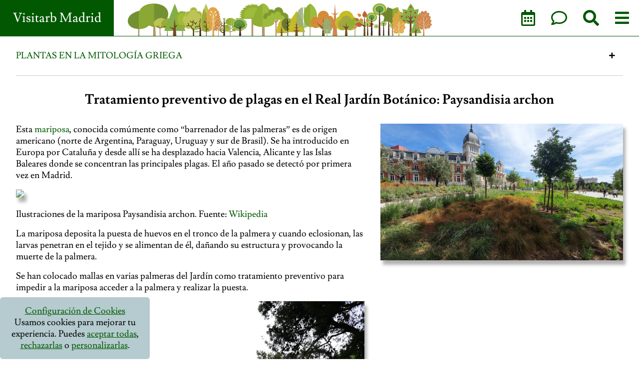

--- FILE ---
content_type: text/html; charset=UTF-8
request_url: https://www.visitarb.com/tratamiento-preventivo-de-plagas-en-el-real-jardin-botanico-paysandisia-archon/
body_size: 12416
content:
<!DOCTYPE html> 
<html lang="es">
<head>
    <meta charset="UTF-8">
    <meta http-equiv="X-UA-Compatible" content="IE=edge">
    <meta name="viewport" content="width=device-width, initial-scale=1.0">
    <base href="https://www.visitarb.com/"/>
    <link rel="icon" type="image/x-icon" href="favicon.ico">
    <link rel="preconnect" href="https://fonts.gstatic.com">
    <!--<link href="https://fonts.googleapis.com/css2?family=Lusitana:wght@400;700&display=swap" rel="stylesheet">-->
    <link rel="preload" href="beta3/css/visitarb_beta3.css" as="style">
    <link rel="preload" href="fonts/lusitana-v8-latin-700.woff" as="font" crossorigin>
    <link rel="preload" href="fonts/lusitana-v8-latin-700.woff2" as="font" crossorigin>
    <link rel="preload" href="fonts/lusitana-v8-latin-regular.woff" as="font" crossorigin>
    <link rel="preload" href="fonts/lusitana-v8-latin-regular.woff2" as="font" crossorigin> 
    <link rel="preload" href="beta3/js/plugins/jquery.js" as="script">
    <link href="beta3/css/fontawesome.all.min.css" rel="stylesheet"> <!--load all styles -->
    <link href="beta3/css/bootstrap.grid.min.css" rel="stylesheet"> 
    <!--beta2/css/generated/visitarb-compendium.1607382597.css-->
<title>Visitarb Madrid. Una iniciativa para aprender sobre la vegetosfera</title>
<meta name="description" content=""/>
<link rel="canonical" href="https://www.visitarb.com/tratamiento-preventivo-de-plagas-en-el-real-jardin-botanico-paysandisia-archon/" />
<meta property="og:locale" content="es_ES" />
<meta property="og:type" content="article" />
<meta property="og:title" content="Visitarb Madrid. Una iniciativa para aprender sobre la vegetosfera" />
<meta property="og:description" content="" />
<meta property="og:url" content="https://www.visitarb.com/tratamiento-preventivo-de-plagas-en-el-real-jardin-botanico-paysandisia-archon/" />
<meta property="og:site_name" content="Visitarb Madrid" />
<meta property="fb:app_id" content="46168146681" />
<!--<meta property="article:publisher" content="https://www.facebook.com/VisitarbMadrid/" />-->
<meta property="og:image" content="https://www.visitarb.com/instagram-fotos/CXyu5uSKMlf.jpg" />
<meta property="og:image:width" content="1080" />
<meta property="og:image:height" content="930" />
<meta name="twitter:card" content="summary" />
<meta name="twitter:description" content="" />
<meta name="twitter:title" content="Visitarb Madrid. Una iniciativa para aprender sobre la vegetosfera" />
<meta name="twitter:image" content="https://www.visitarb.com/instagram-fotos/CXyu5uSKMlf.jpg" />    <!-- 
    1743598173    -->
    <style>
    

    *{box-sizing:border-box;-moz-box-sizing:border-box;background-repeat:no-repeat;background-position:center center;word-wrap:break-word}html{box-sizing:border-box;scroll-behavior:smooth}*,*:before,*:after{box-sizing:inherit}html,body{position:relative;height:100%}:root{--verde:#025800;--negro:#013f00}    </style>
    <script src="beta3/js/plugins/loadCSS.min.js"></script>
    <!--
    <script defer src="beta2/js/fontawesome.js"></script>
     -->
    <link href="beta3/css/visitarb_beta3.css?time=1743598173" rel="stylesheet">
   <!-- Google tag (gtag.js) -->
 <script async src="https://www.googletagmanager.com/gtag/js?id=G-YG10QRZ71R"></script>
 <script>
   window.dataLayer = window.dataLayer || [];
   function gtag(){dataLayer.push(arguments);}
   gtag('js', new Date());
 
   gtag('config', 'G-YG10QRZ71R');
 </script>
 <!-- Google Tag Manager -->
 <script>(function(w,d,s,l,i){w[l]=w[l]||[];w[l].push({'gtm.start':
 new Date().getTime(),event:'gtm.js'});var f=d.getElementsByTagName(s)[0],
 j=d.createElement(s),dl=l!='dataLayer'?'&l='+l:'';j.async=true;j.src=
 'https://www.googletagmanager.com/gtm.js?id='+i+dl;f.parentNode.insertBefore(j,f);
 })(window,document,'script','dataLayer','GTM-KRKLCLR');</script>
 <!-- End Google Tag Manager -->
</head>
<body class="page" >
  <main data-id="5123" data-id-web="295">
<header id="masthead">
    <div class="header_inner">
        <a href="" class="header_link"><span>Visitarb Madrid</span></a>
        <a href="" class="header_logo"><div class="minilogo"></div></a>
        <div class="header_menu">
          <a href="calendario/">  
            <span class="far fa-calendar-alt"></span>
            <span></span>
          </a>
          <a data-load-comentar href="#comentar"><span class="far fa-comment"></span></a>
          <a href="" data-load-search><span class="fas fa-search"></span></a>
          <a data-load-menu href="#main-menu"><span class="fa fa-bars"></span><span></span></a>
        </div>
    </div>
  </header>
  <section class="contenido bootstrap-wrapper">
            <div class="contenido_header">
          <div class='item_ppal'><a data-toggle-submenu='11' href=''>Plantas en la Mitología Griega</a></div>            <div>
            <button data-toggle-submenu="11"><span class='fas fa-plus'></span></button>
            </div>
      </div>
            <div class="contenido_titulo_post">
            <h1>Tratamiento preventivo de plagas en el Real Jardín Botánico: Paysandisia archon</h1>      </div>
                        <div class="contenido_inner normal-layout ">
        <div class="wr1">

           
<!--  

Sección:tratamiento-preventivo-de-plagas-en-el-real-jardin-botanico-paysandisia-archon-->
<div class="container">
	<div class="html tratamiento-preventivo-de-plagas-en-el-real-jardin-botanico-paysandisia-archon">
		<!-- include page -->
<section class="page">
    <!--<div class="page_title"><h3 class="">Tratamiento preventivo de plagas en el Real Jardín Botánico: Paysandisia archon</h3></div>
    <div class="page_submenu"></div>-->
    <div class="page_content"><p>Esta <a href="https://es.wikipedia.org/wiki/Paysandisia_archon" target="_blank" rel="noopener">mariposa</a>, conocida comúmente como &#8220;barrenador de las palmeras&#8221; es de origen americano (norte de Argentina, Paraguay, Uruguay y sur de Brasil). Se ha introducido en Europa por Cataluña y desde allí se ha desplazado hacia Valencia, Alicante y las Islas Baleares donde se concentran las principales plagas. El año pasado se detectó por primera vez en Madrid.</p>
<p><img src="https://upload.wikimedia.org/wikipedia/commons/b/b4/Paysandisia_archon_300.jpg" /></p>
<p>Ilustraciones de la mariposa Paysandisia archon. Fuente: <a href="https://es.wikipedia.org/wiki/Paysandisia_archon" target="_blank" rel="noopener">Wikipedia</a></p>
<p>La mariposa deposita la puesta de huevos en el tronco de la palmera y cuando eclosionan, las larvas penetran en el tejido y se alimentan de él, dañando su estructura y provocando la muerte de la palmera.</p>
<p>Se han colocado mallas en varias palmeras del Jardín como tratamiento preventivo para impedir a la mariposa acceder a la palmera y realizar la puesta.</p>
<div id='sin-id' class='flexy'><p><a href="https://www.visitarb.com/wp-content/uploads/2018/04/tratamiento-plagas-palmera-rjb.jpg"><img src="https://www.visitarb.com/wp-content/uploads/2018/04/tratamiento-plagas-palmera-rjb.jpg" alt="" width="900" height="1200" class="alignleft size-full wp-image-5126" srcset="https://www.visitarb.com/wp-content/uploads/2018/04/tratamiento-plagas-palmera-rjb.jpg 900w, https://www.visitarb.com/wp-content/uploads/2018/04/tratamiento-plagas-palmera-rjb-225x300.jpg 225w, https://www.visitarb.com/wp-content/uploads/2018/04/tratamiento-plagas-palmera-rjb-768x1024.jpg 768w, https://www.visitarb.com/wp-content/uploads/2018/04/tratamiento-plagas-palmera-rjb-624x832.jpg 624w" sizes="(max-width: 900px) 100vw, 900px" /></a></p>
<div class="addtoany_share_save_container addtoany_content addtoany_content_bottom"><div class="a2a_kit a2a_kit_size_40 addtoany_list" data-a2a-url="https://www.visitarb.com/tratamiento-preventivo-de-plagas-en-el-real-jardin-botanico-paysandisia-archon/" data-a2a-title="Tratamiento preventivo de plagas en el Real Jardín Botánico: Paysandisia archon"><a class="a2a_button_facebook" href="https://www.addtoany.com/add_to/facebook?linkurl=http%3A%2F%2Fwww.visitarb.com%2Ftratamiento-preventivo-de-plagas-en-el-real-jardin-botanico-paysandisia-archon%2F&amp;linkname=Tratamiento%20preventivo%20de%20plagas%20en%20el%20Real%20Jard%C3%ADn%20Bot%C3%A1nico%3A%20Paysandisia%20archon" title="Facebook" rel="nofollow noopener" target="_blank"></a><a class="a2a_button_twitter" href="https://www.addtoany.com/add_to/twitter?linkurl=http%3A%2F%2Fwww.visitarb.com%2Ftratamiento-preventivo-de-plagas-en-el-real-jardin-botanico-paysandisia-archon%2F&amp;linkname=Tratamiento%20preventivo%20de%20plagas%20en%20el%20Real%20Jard%C3%ADn%20Bot%C3%A1nico%3A%20Paysandisia%20archon" title="Twitter" rel="nofollow noopener" target="_blank"></a><a class="a2a_button_google_plus" href="https://www.addtoany.com/add_to/google_plus?linkurl=http%3A%2F%2Fwww.visitarb.com%2Ftratamiento-preventivo-de-plagas-en-el-real-jardin-botanico-paysandisia-archon%2F&amp;linkname=Tratamiento%20preventivo%20de%20plagas%20en%20el%20Real%20Jard%C3%ADn%20Bot%C3%A1nico%3A%20Paysandisia%20archon" title="Google+" rel="nofollow noopener" target="_blank"></a><a class="a2a_button_pinterest" href="https://www.addtoany.com/add_to/pinterest?linkurl=http%3A%2F%2Fwww.visitarb.com%2Ftratamiento-preventivo-de-plagas-en-el-real-jardin-botanico-paysandisia-archon%2F&amp;linkname=Tratamiento%20preventivo%20de%20plagas%20en%20el%20Real%20Jard%C3%ADn%20Bot%C3%A1nico%3A%20Paysandisia%20archon" title="Pinterest" rel="nofollow noopener" target="_blank"></a><a class="a2a_button_tumblr" href="https://www.addtoany.com/add_to/tumblr?linkurl=http%3A%2F%2Fwww.visitarb.com%2Ftratamiento-preventivo-de-plagas-en-el-real-jardin-botanico-paysandisia-archon%2F&amp;linkname=Tratamiento%20preventivo%20de%20plagas%20en%20el%20Real%20Jard%C3%ADn%20Bot%C3%A1nico%3A%20Paysandisia%20archon" title="Tumblr" rel="nofollow noopener" target="_blank"></a><a class="a2a_button_whatsapp" href="https://www.addtoany.com/add_to/whatsapp?linkurl=http%3A%2F%2Fwww.visitarb.com%2Ftratamiento-preventivo-de-plagas-en-el-real-jardin-botanico-paysandisia-archon%2F&amp;linkname=Tratamiento%20preventivo%20de%20plagas%20en%20el%20Real%20Jard%C3%ADn%20Bot%C3%A1nico%3A%20Paysandisia%20archon" title="WhatsApp" rel="nofollow noopener" target="_blank"></a><a class="a2a_dd addtoany_no_icon a2a_counter addtoany_share_save addtoany_share" href="https://www.addtoany.com/share">Compartir</a></div></div></div>
<p>Malla de protección contra la mariposa en el Real Jardín Botánico</p>
<div id='sin-id' class='flexy'><p><a href="https://www.visitarb.com/wp-content/uploads/2018/04/proteccion-palmera.jpg" alt="" width="900" height="1200" class="alignleft size-full wp-image-5126" /><br />
<img src="https://www.visitarb.com/wp-content/uploads/2018/04/proteccion-palmera.jpg"/><br />
</a></p>
<div class="addtoany_share_save_container addtoany_content addtoany_content_bottom"><div class="a2a_kit a2a_kit_size_40 addtoany_list" data-a2a-url="https://www.visitarb.com/tratamiento-preventivo-de-plagas-en-el-real-jardin-botanico-paysandisia-archon/" data-a2a-title="Tratamiento preventivo de plagas en el Real Jardín Botánico: Paysandisia archon"><a class="a2a_button_facebook" href="https://www.addtoany.com/add_to/facebook?linkurl=http%3A%2F%2Fwww.visitarb.com%2Ftratamiento-preventivo-de-plagas-en-el-real-jardin-botanico-paysandisia-archon%2F&amp;linkname=Tratamiento%20preventivo%20de%20plagas%20en%20el%20Real%20Jard%C3%ADn%20Bot%C3%A1nico%3A%20Paysandisia%20archon" title="Facebook" rel="nofollow noopener" target="_blank"></a><a class="a2a_button_twitter" href="https://www.addtoany.com/add_to/twitter?linkurl=http%3A%2F%2Fwww.visitarb.com%2Ftratamiento-preventivo-de-plagas-en-el-real-jardin-botanico-paysandisia-archon%2F&amp;linkname=Tratamiento%20preventivo%20de%20plagas%20en%20el%20Real%20Jard%C3%ADn%20Bot%C3%A1nico%3A%20Paysandisia%20archon" title="Twitter" rel="nofollow noopener" target="_blank"></a><a class="a2a_button_google_plus" href="https://www.addtoany.com/add_to/google_plus?linkurl=http%3A%2F%2Fwww.visitarb.com%2Ftratamiento-preventivo-de-plagas-en-el-real-jardin-botanico-paysandisia-archon%2F&amp;linkname=Tratamiento%20preventivo%20de%20plagas%20en%20el%20Real%20Jard%C3%ADn%20Bot%C3%A1nico%3A%20Paysandisia%20archon" title="Google+" rel="nofollow noopener" target="_blank"></a><a class="a2a_button_pinterest" href="https://www.addtoany.com/add_to/pinterest?linkurl=http%3A%2F%2Fwww.visitarb.com%2Ftratamiento-preventivo-de-plagas-en-el-real-jardin-botanico-paysandisia-archon%2F&amp;linkname=Tratamiento%20preventivo%20de%20plagas%20en%20el%20Real%20Jard%C3%ADn%20Bot%C3%A1nico%3A%20Paysandisia%20archon" title="Pinterest" rel="nofollow noopener" target="_blank"></a><a class="a2a_button_tumblr" href="https://www.addtoany.com/add_to/tumblr?linkurl=http%3A%2F%2Fwww.visitarb.com%2Ftratamiento-preventivo-de-plagas-en-el-real-jardin-botanico-paysandisia-archon%2F&amp;linkname=Tratamiento%20preventivo%20de%20plagas%20en%20el%20Real%20Jard%C3%ADn%20Bot%C3%A1nico%3A%20Paysandisia%20archon" title="Tumblr" rel="nofollow noopener" target="_blank"></a><a class="a2a_button_whatsapp" href="https://www.addtoany.com/add_to/whatsapp?linkurl=http%3A%2F%2Fwww.visitarb.com%2Ftratamiento-preventivo-de-plagas-en-el-real-jardin-botanico-paysandisia-archon%2F&amp;linkname=Tratamiento%20preventivo%20de%20plagas%20en%20el%20Real%20Jard%C3%ADn%20Bot%C3%A1nico%3A%20Paysandisia%20archon" title="WhatsApp" rel="nofollow noopener" target="_blank"></a><a class="a2a_dd addtoany_no_icon a2a_counter addtoany_share_save addtoany_share" href="https://www.addtoany.com/share">Compartir</a></div></div></div>
<div class="addtoany_share_save_container addtoany_content addtoany_content_bottom"><div class="a2a_kit a2a_kit_size_40 addtoany_list" data-a2a-url="https://www.visitarb.com/tratamiento-preventivo-de-plagas-en-el-real-jardin-botanico-paysandisia-archon/" data-a2a-title="Tratamiento preventivo de plagas en el Real Jardín Botánico: Paysandisia archon"><a class="a2a_button_facebook" href="https://www.addtoany.com/add_to/facebook?linkurl=http%3A%2F%2Fwww.visitarb.com%2Ftratamiento-preventivo-de-plagas-en-el-real-jardin-botanico-paysandisia-archon%2F&amp;linkname=Tratamiento%20preventivo%20de%20plagas%20en%20el%20Real%20Jard%C3%ADn%20Bot%C3%A1nico%3A%20Paysandisia%20archon" title="Facebook" rel="nofollow noopener" target="_blank"></a><a class="a2a_button_twitter" href="https://www.addtoany.com/add_to/twitter?linkurl=http%3A%2F%2Fwww.visitarb.com%2Ftratamiento-preventivo-de-plagas-en-el-real-jardin-botanico-paysandisia-archon%2F&amp;linkname=Tratamiento%20preventivo%20de%20plagas%20en%20el%20Real%20Jard%C3%ADn%20Bot%C3%A1nico%3A%20Paysandisia%20archon" title="Twitter" rel="nofollow noopener" target="_blank"></a><a class="a2a_button_google_plus" href="https://www.addtoany.com/add_to/google_plus?linkurl=http%3A%2F%2Fwww.visitarb.com%2Ftratamiento-preventivo-de-plagas-en-el-real-jardin-botanico-paysandisia-archon%2F&amp;linkname=Tratamiento%20preventivo%20de%20plagas%20en%20el%20Real%20Jard%C3%ADn%20Bot%C3%A1nico%3A%20Paysandisia%20archon" title="Google+" rel="nofollow noopener" target="_blank"></a><a class="a2a_button_pinterest" href="https://www.addtoany.com/add_to/pinterest?linkurl=http%3A%2F%2Fwww.visitarb.com%2Ftratamiento-preventivo-de-plagas-en-el-real-jardin-botanico-paysandisia-archon%2F&amp;linkname=Tratamiento%20preventivo%20de%20plagas%20en%20el%20Real%20Jard%C3%ADn%20Bot%C3%A1nico%3A%20Paysandisia%20archon" title="Pinterest" rel="nofollow noopener" target="_blank"></a><a class="a2a_button_tumblr" href="https://www.addtoany.com/add_to/tumblr?linkurl=http%3A%2F%2Fwww.visitarb.com%2Ftratamiento-preventivo-de-plagas-en-el-real-jardin-botanico-paysandisia-archon%2F&amp;linkname=Tratamiento%20preventivo%20de%20plagas%20en%20el%20Real%20Jard%C3%ADn%20Bot%C3%A1nico%3A%20Paysandisia%20archon" title="Tumblr" rel="nofollow noopener" target="_blank"></a><a class="a2a_button_whatsapp" href="https://www.addtoany.com/add_to/whatsapp?linkurl=http%3A%2F%2Fwww.visitarb.com%2Ftratamiento-preventivo-de-plagas-en-el-real-jardin-botanico-paysandisia-archon%2F&amp;linkname=Tratamiento%20preventivo%20de%20plagas%20en%20el%20Real%20Jard%C3%ADn%20Bot%C3%A1nico%3A%20Paysandisia%20archon" title="WhatsApp" rel="nofollow noopener" target="_blank"></a><a class="a2a_dd addtoany_no_icon a2a_counter addtoany_share_save addtoany_share" href="https://www.addtoany.com/share">Compartir</a></div></div></div> 
    
    </section>
<div>
</div>

<!--
<div class="alto100vh cV">
	Estamos trabajando en esta sección. Perdona las molestias
</div>-->
	</div>
</div>

                  </div>
        <div class="wr2">
            <div class="wr2_inner">
            <div class="imagen" data-jolin>
                <img src='cropImg.php?ruta=wp-content/uploads/2025/10/pza-espania-scaled.jpg&mode=fill&width=300&height=168.75' srcset='cropImg.php?ruta=wp-content/uploads/2025/10/pza-espania-scaled.jpg&mode=fill&width=300&height=168.75 500w,cropImg.php?ruta=wp-content/uploads/2025/10/pza-espania-scaled.jpg&mode=fill&width=600&height=337.5 768w,wp-content/uploads/2025/10/pza-espania-scaled.jpg 1200w'/>                <div class="oculto">
                                </div>
            </div>   
            </div>   
        </div>
      </div>

</section>
<div id="comentar">
<form method="post">
	<input type="hidden" name="token" value="holakease"/>
	<input type="hidden" name="id_post" value="5123"/>
	<h3 class="mB1">
		Déjanos tu comentario
		<br/>
		<br/>
		<i class="far fa-comment"></i>
	</h3>
  <div class="form-group">
    <input value="" type="email" name="email" class="form-control" id="inputEmail" aria-describedby="emailHelp" placeholder="Dirección de correo" required="" data-parsley-required-message="Debes escribir una dirección de email" data-parsley-type-message="Email no válido">
    <p>No compartiremos ni almacenaremos esta cuenta de correo</p>
  </div>
  <div class="form-group">
    <input value="" type="text" name="nombre" class="form-control" id="inputNombre" aria-describedby="emailHelp" placeholder="Nombre" required="" data-parsley-required-message="Debes escribir un nombre">
  </div>
  <div class="form-group mT1">
	<textarea class="form-control" placeholder="mensaje" required="" name="mensaje" data-parsley-required-message="Debes escribir un comentario"></textarea>
  </div>
  <div class="form-group text-center">
	<div class="g-recaptcha" data-sitekey="6Ldg-1QUAAAAAJYVtKizKLpyV8Xr_cmvZR_7WZa7"></div>  </div>
	<div class="mB2">
		<a href="https://www.visitarb.com/politica-de-privacidad/">Haz click aquí para consultar nuestra Política de Privacidad</a>
	</div>
  <button type="submit" class="">Enviar comentario</button>
  <div class="mT2">
	  Nota: Para evitar spam y ataques es necesario que una vez rellenado el formulario y hecho click en 'Enviar comentario' verifiques el email que te enviaremos a la dirección indicada. Haz click en el enlace que te enviaremos para que podamos leer tu mensaje y ponernos en contacto contigo.
  </div>
</form>
</div>


<nav id="main-menu">
        <h2>Menú:</h2>
        <div class="inner">
          <ul class="main-menu-beta">
              <li data-imagen='https://www.visitarb.com/uploaded/portada-vegetosfera-floracion.jpg' data-id-menu='1' class='padre'><a href=''><span>¿Qué es Visitarb Madrid?</span></a><ul><li class='hijo' data-id-web='6'><a href='https://www.visitarb.com/calendario'>CALENDARIO DE ACTIVIDADES</a><li class='hijo' data-id-web='27'><a href='https://www.visitarb.com/proximas-visitas'>PRÓXIMAS VISITAS</a><li class='hijo' data-id-web='1317'><a href='https://www.visitarb.com/actividades-ya-realizadas'>Actividades ya realizadas</a></ul></li><li data-imagen='https://www.visitarb.com/wp-content/uploads/2018/05/parque-regional-sureste-5.jpg' data-id-menu='2' class='padre'><a href=''><span>Excursiones y paseos en zonas verdes</span></a><ul><li class='hijo' data-id-web='1622'><a href='https://www.visitarb.com/quinta-de-torre-arias'>Quinta de Torre Arias</a><li class='hijo' data-id-web='1564'><a href='https://www.visitarb.com/jardines-de-vista-alegre-curso-de-botanica-paseo-verde'>Jardines de Vista Alegre. Curso de botánica + paseo verde.</a><li class='hijo' data-id-web='186'><a href='https://www.visitarb.com/parques-donde-hacemos-visitas-botanicas-2'>SITIOS DONDE HACEMOS EXCURSIONES Y PASEOS BOTÁNICOS</a><li class='hijo' data-id-web='289'><a href='https://www.visitarb.com/lista-las-zonas-verdes-la-ciudad-madrid'>Lista de las zonas verdes de la ciudad de Madrid</a><li class='hijo' data-id-web='1554'><a href='https://www.visitarb.com/parque-norte-de-tres-cantos'>Parque Norte de Tres Cantos</a><li class='hijo' data-id-web='1555'><a href='https://www.visitarb.com/cuenca-alta-del-manzanares-colmenar-viejo'>Cuenca Alta del Manzanares. Colmenar Viejo</a><li class='hijo' data-id-web='1556'><a href='https://www.visitarb.com/parque-lineal-del-manzanares'>Parque Lineal del Manzanares</a><li class='hijo' data-id-web='1557'><a href='https://www.visitarb.com/valle-del-lozoya-rascafria-y-el-paular'>Valle del Lozoya. Rascafría y El Paular</a><li class='hijo' data-id-web='1553'><a href='https://www.visitarb.com/embalse-de-la-jarosa-guadarrama'>Excursión al embalse de la Jarosa y alrededores. Guadarrama</a><li class='hijo' data-id-web='1514'><a href='https://www.visitarb.com/dehesa-y-canteras-de-alpedrete'>Dehesa y canteras de Alpedrete</a><li class='hijo' data-id-web='1515'><a href='https://www.visitarb.com/botanica-en-la-ciudad-universitaria'>Botánica en la Ciudad Universitaria</a><li class='hijo' data-id-web='1516'><a href='https://www.visitarb.com/festival-de-la-floracion-en-valdeloshielos'>Festival de la Floración en Valdeloshielos</a><li class='hijo' data-id-web='25'><a href='https://www.visitarb.com/proximas-visitas/la-granja-de-san-ildefonso'>LA GRANJA DE SAN ILDEFONSO</a><li class='hijo' data-id-web='1558'><a href='https://www.visitarb.com/castanar-de-el-tiemblo'>Castañar de El Tiemblo</a><li class='hijo' data-id-web='1517'><a href='https://www.visitarb.com/monte-del-pardo'>Monte del Pardo</a><li class='hijo' data-id-web='1551'><a href='https://www.visitarb.com/proximas-visitas/jardin-botanico-de-la-universidad-de-alcala-de-henares'>EXCURSIÓN AL JARDÍN BOTÁNICO DE ALCALÁ DE HENARES</a><li class='hijo' data-id-web='3'><a href='https://www.visitarb.com/proximas-visitas/parque-del-oeste'>PARQUE DEL OESTE</a><li class='hijo' data-id-web='26'><a href='https://www.visitarb.com/proximas-visitas/hoces-del-duraton'>Hoces del Río Duratón</a><li class='hijo' data-id-web='29'><a href='https://www.visitarb.com/proximas-visitas/parque-de-santander'>PARQUE DE SANTANDER</a><li class='hijo' data-id-web='30'><a href='https://www.visitarb.com/proximas-visitas/invernadero-de-arganzuela'>INVERNADERO DE ARGANZUELA</a><li class='hijo' data-id-web='31'><a href='https://www.visitarb.com/proximas-visitas/casa-de-campo'>CASA DE CAMPO</a><li class='hijo' data-id-web='33'><a href='https://www.visitarb.com/proximas-visitas/madrid-rio'>Madrid Río</a><li class='hijo' data-id-web='34'><a href='https://www.visitarb.com/proximas-visitas/dehesa-de-la-villa'>DEHESA DE LA VILLA</a><li class='hijo' data-id-web='35'><a href='https://www.visitarb.com/proximas-visitas/el-capricho-de-la-alameda-de-osuna'>EL CAPRICHO DE LA ALAMEDA DE OSUNA</a><li class='hijo' data-id-web='36'><a href='https://www.visitarb.com/proximas-visitas/campo-del-moro'>BOTÁNICA AL FRESCO. JARDINES DEL CAMPO DEL MORO</a><li class='hijo' data-id-web='37'><a href='https://www.visitarb.com/proximas-visitas/jardines-de-aranjuez'>JARDINES DE ARANJUEZ</a><li class='hijo' data-id-web='38'><a href='https://www.visitarb.com/proximas-visitas/real-jardin-botanico-madrid'>Real Jardín Botánico de Madrid</a><li class='hijo' data-id-web='39'><a href='https://www.visitarb.com/proximas-visitas/fuente-del-berro'>FUENTE DEL BERRO</a><li class='hijo' data-id-web='40'><a href='https://www.visitarb.com/proximas-visitas/visita-botanica-al-parque-del-retiro'>PARQUE DEL BUEN RETIRO</a><li class='hijo' data-id-web='41'><a href='https://www.visitarb.com/proximas-visitas/parque-enrique-tierno-galvan'>Parque Enrique Tierno Galván</a><li class='hijo' data-id-web='297'><a href='https://www.visitarb.com/segovia-botanica'>SEGOVIA BOTÁNICA</a><li class='hijo' data-id-web='42'><a href='https://www.visitarb.com/proximas-visitas/quinta-de-los-molinos'>QUINTA DE LOS MOLINOS</a><li class='hijo' data-id-web='306'><a href='https://www.visitarb.com/bosque-de-la-herreria'>BOSQUE DE LA HERRERÍA</a><li class='hijo' data-id-web='308'><a href='https://www.visitarb.com/parque-regional-del-sureste-confluencia-manzanares-y-jarama-lagunas-del-campillo'>Ecosistemas del Parque Regional del Sureste</a><li class='hijo' data-id-web='339'><a href='https://www.visitarb.com/jardines-del-museo-lazaro-galdiano'>Jardines del Museo Lázaro Galdiano</a><li class='hijo' data-id-web='324'><a href='https://www.visitarb.com/excursion-botanica-a-la-ciudad-de-toledo'>Excursión botánica a la ciudad de Toledo</a><li class='hijo' data-id-web='196'><a href='https://www.visitarb.com/real-jardin-botanico-alfonso-xiii'>Real Jardín Botánico Alfonso XIII. Universidad Complutense</a><li class='hijo' data-id-web='454'><a href='https://www.visitarb.com/parque-juan-carlos-i'>Parque Juan Carlos I</a><li class='hijo' data-id-web='1501'><a href='https://www.visitarb.com/otono-los-jardines-aranjuez-visita-botanica'>Excursión botánica a los Jardines de Aranjuez: Otoño en el Jardín del príncipe</a><li class='hijo' data-id-web='1511'><a href='https://www.visitarb.com/madrid-rio'>Madrid Río</a><li class='hijo' data-id-web='1268'><a href='https://www.visitarb.com/excursion-botanica-al-parque-forestal-de-valdebebas'>Excursión al Parque Forestal de Valdebebas</a></ul></li><li data-imagen='https://www.visitarb.com/wp-content/uploads/2019/02/portada-Leyendas-Griegas.jpg' data-id-menu='3' class='padre'><a href=''><span>Cultura Vegetal</span></a><ul><li class='hijo' data-id-web='1562'><a href='https://www.visitarb.com/paseos-botanicos-de-visistarb-una-terapia-de-luz-para-el-otono'>PASEOS BOTANICOS DE VISITARB: UNA TERAPIA DE LUZ PARA EL OTOÑO</a><li class='hijo' data-id-web='1616'><a href='https://www.visitarb.com/la-simetria-de-las-flores'>La simetría de las flores</a><li class='hijo' data-id-web='1618'><a href='https://www.visitarb.com/mitos-y-arte'>Mitos y Arte</a><li class='hijo' data-id-web='1623'><a href='https://www.visitarb.com/el-mesto-un-hibrido-entre-alcornoque-y-encina'>El mesto, un híbrido entre alcornoque y encina</a><li class='hijo' data-id-web='1310'><a href='https://www.visitarb.com/ciclo-de-conferencias-sobre-cultura-vegetal'>Ciclo de conferencias sobre Cultura Vegetal</a><li class='hijo' data-id-web='1512'><a href='https://www.visitarb.com/dioses-griegos-mitos-y-plantas'>DIOSES GRIEGOS  MITOS Y PLANTAS</a><li class='hijo' data-id-web='159'><a href='https://www.visitarb.com/las-plantas-los-mitos-griegos'>Las plantas en los mitos griegos</a><li class='hijo' data-id-web='364'><a href='https://www.visitarb.com/mujeres-que-bucean-la-vegetosfera'>Mujeres que bucean la vegetosfera</a><li class='hijo' data-id-web='442'><a href='https://www.visitarb.com/banos-verdes-y-curiosidad-un-camino-entre-el-juego-y-la-ciencia'>Baños verdes y curiosidad, un camino entre  el juego y la ciencia</a><li class='hijo' data-id-web='1510'><a href='https://www.visitarb.com/plantas-mujeres-sabias-y-caza-de-brujas'>PLANTAS, MUJERES SABIAS Y CAZA DE BRUJAS</a><li class='hijo' data-id-web='493'><a href='https://www.visitarb.com/el-verde-de-los-banos-vegetales'>El verde de los baños vegetales</a><li class='hijo' data-id-web='7'><a href='https://www.visitarb.com/arboles-y-mitos/sobre-arboles-y-dioses'>Sobre Árboles y Dioses</a><li class='hijo' data-id-web='1309'><a href='https://www.visitarb.com/conferencia-del-maiz-frijoles-papas-y-cactus-divinos'>Del maíz, frijoles, papas y cactus divinos</a><li class='hijo' data-id-web='305'><a href='https://www.visitarb.com/banos-verdes'>Baños verdes</a><li class='hijo' data-id-web='321'><a href='https://www.visitarb.com/los-banos-verdes-y-la-estimulacion-cognitiva'>Los baños verdes y la estimulación cognitiva</a><li class='hijo' data-id-web='61'><a href='https://www.visitarb.com/hortus-conclusus-jardin-cerrado-la-cultura-europea'>HORTUS CONCLUSUS El jardín cerrado en la cultura europea</a><li class='hijo' data-id-web='357'><a href='https://www.visitarb.com/banos-en-la-vegetosfera'>Bucear en la Vegetosfera como desintoxicación de la ciudad</a><li class='hijo' data-id-web='165'><a href='https://www.visitarb.com/inteligencia-vegetal-1-los-arboles-hablan-unos-otros-bosque-sano'>Inteligencia vegetal: De cómo los árboles hablan unos con otros en un bosque sano</a><li class='hijo' data-id-web='708'><a href='https://www.visitarb.com/el-festival-de-la-floracion-y-de-los-sentidos'>El Festival de la Floración (y de los sentidos)</a><li class='hijo' data-id-web='1502'><a href='https://www.visitarb.com/botanica-psicologia-positiva-efecto-biofilia'>Botánica y psicología positiva. El efecto Biofilia</a><li class='hijo' data-id-web='1506'><a href='https://www.visitarb.com/resistencia-y-resiliencia-vegetal'>RESISTENCIA Y RESILIENCIA VEGETAL</a><li class='hijo' data-id-web='1252'><a href='https://www.visitarb.com/el-poder-de-las-especias-la-vuelta-al-mundo-de-magallanes'>El poder de las especias: La vuelta al mundo de Magallanes</a><li class='hijo' data-id-web='496'><a href='https://www.visitarb.com/banos-verdes-definicion'>Baños verdes: definición</a><li class='hijo' data-id-web='513'><a href='https://www.visitarb.com/banos-verde-una-oportunidad-para-asomarse-al-cambio'>Baños verdes: Una oportunidad para asomarse al cambio</a></ul></li><li data-imagen='https://www.visitarb.com/wp-content/uploads/2017/03/lignae.jpg' data-id-menu='13' class='padre'><a href=''><span>Listados de especies</span></a><ul><li class='hijo' data-id-web='1529'><a href='https://www.visitarb.com/lista-completa-de-especies'>Lista completa de especies</a><li class='hijo' data-id-web='49'><a href='https://www.visitarb.com/lista-de-especies/listas-especies-segun-zona-verde'>Listas de especies según zona verde</a></ul></li><li data-imagen='https://www.visitarb.com/instagram-fotos/CNcrGvXDXJy.jpg' data-id-menu='12' class='padre'><a href=''><span>Colección de fragmentos literarios</span></a><ul><li class='hijo' data-id-web='47'><a href='https://www.visitarb.com/arboles-y-mitos/arboles-y-literatura'>Colección de poesías y fragmentos literarios en torno a los árboles</a><li class='hijo' data-id-web='1518'><a href='https://www.visitarb.com/los-tejos-miguel-herrero-uceda-el-alma-de-los-arboles'>Los tejos. Miguel Herrero Uceda, El alma de los árboles</a><li class='hijo' data-id-web='66'><a href='https://www.visitarb.com/retama-romero-almendro-antonio-machado'>Retama, romero, almendro. Antonio Machado</a><li class='hijo' data-id-web='67'><a href='https://www.visitarb.com/alamos-antonio-colinas'>Álamos. Antonio Colinas</a><li class='hijo' data-id-web='68'><a href='https://www.visitarb.com/acacia-antonio-machado'>Acacia. Antonio Machado</a><li class='hijo' data-id-web='69'><a href='https://www.visitarb.com/alamos-antonio-machado'>Álamos. Antonio Machado</a><li class='hijo' data-id-web='70'><a href='https://www.visitarb.com/as-arvores-e-os-livros'>As árvores e os libros. Jorge Sousa Braga</a><li class='hijo' data-id-web='71'><a href='https://www.visitarb.com/cipres-antonio-machado'>Ciprés. Antonio Machado</a><li class='hijo' data-id-web='72'><a href='https://www.visitarb.com/arbol-vicente-alexandre'>El árbol. Vicente Aleixandre</a><li class='hijo' data-id-web='73'><a href='https://www.visitarb.com/higuera-juana-ibarborou'>Higuera. Juana de Ibarborou</a><li class='hijo' data-id-web='74'><a href='https://www.visitarb.com/las-hojas-este-arbol'>Las hojas de este árbol...Goethe</a><li class='hijo' data-id-web='75'><a href='https://www.visitarb.com/la-encina-presenta-al-roble'>La Encina presenta al Roble</a><li class='hijo' data-id-web='76'><a href='https://www.visitarb.com/juan-ramon-jimenez'>La copa final. Juan Ramón Jiménez</a><li class='hijo' data-id-web='77'><a href='https://www.visitarb.com/cedro'>Cedro. San Juan de la Cruz</a><li class='hijo' data-id-web='78'><a href='https://www.visitarb.com/castano-miguel-cervantes'>Castaño. Miguel de Cervantes</a><li class='hijo' data-id-web='79'><a href='https://www.visitarb.com/aliso-rabbe-enckell'>Aliso. Rabbe Enckell</a><li class='hijo' data-id-web='80'><a href='https://www.visitarb.com/encina-antonio-machado'>Encina. Antonio Machado</a><li class='hijo' data-id-web='81'><a href='https://www.visitarb.com/cipres-ovidio'>Cipariso convertido en ciprés. Ovidio</a><li class='hijo' data-id-web='82'><a href='https://www.visitarb.com/abedul-didier-van-cauwelaert'>Abedul. Didier van Cauwelaert</a><li class='hijo' data-id-web='84'><a href='https://www.visitarb.com/cuasia-christian-jacq'>Cuasia. Christian Jacq.</a><li class='hijo' data-id-web='85'><a href='https://www.visitarb.com/hiedra-garcilaso-la-vega'>Hiedra. Garcilaso de La Vega</a><li class='hijo' data-id-web='341'><a href='https://www.visitarb.com/lirio-texto-de-rosa-chacel'>Lirio. Texto de Rosa Chacel</a><li class='hijo' data-id-web='86'><a href='https://www.visitarb.com/carrasca-fray-luis-leon'>Carrasca. Fray Luis de León</a><li class='hijo' data-id-web='342'><a href='https://www.visitarb.com/diente-de-leon-texto-de-emily-dickinson'>Diente de león. Texto de Emily Dickinson</a><li class='hijo' data-id-web='87'><a href='https://www.visitarb.com/eucalipto-julio-cortazar'>Eucalipto. Julio Cortázar.</a><li class='hijo' data-id-web='343'><a href='https://www.visitarb.com/amaranto-john-milton'>Amaranto. John Milton</a><li class='hijo' data-id-web='88'><a href='https://www.visitarb.com/granado-2'>Granado. Juan Ramón Jiménez</a><li class='hijo' data-id-web='344'><a href='https://www.visitarb.com/brionia-euripides'>Brionia. Eurípides</a><li class='hijo' data-id-web='89'><a href='https://www.visitarb.com/cipres'>Ciprés. Gerardo Diego</a><li class='hijo' data-id-web='347'><a href='https://www.visitarb.com/saguaro-clarissa-pinkola'>Saguaro. Clarissa Pinkola</a><li class='hijo' data-id-web='92'><a href='https://www.visitarb.com/mario-benedetti-la-izquierda-del-roble'>Mario Benedetti. A la izquierda del roble</a><li class='hijo' data-id-web='348'><a href='https://www.visitarb.com/narciso-emily-dickinson'>Narciso. Emily Dickinson</a><li class='hijo' data-id-web='350'><a href='https://www.visitarb.com/trebol-violeta-henry-david-thoreau'>Trébol Violeta. Henry David Thoreau</a><li class='hijo' data-id-web='83'><a href='https://www.visitarb.com/avellano-2'>Avellano. Rainer Maria Rilke</a></ul></li><li data-imagen='https://www.visitarb.com/wp-content/uploads/2018/05/parque-regional-sureste-7.jpg' data-id-menu='10' class='padre'><a href=''><span>Fotos y vídeos</span></a><ul><li class='hijo' data-id-web='1499'><a href='https://www.visitarb.com/videos-visitarb-madrid'>Vídeos de Visitarb Madrid</a><li class='hijo' data-id-web='1503'><a href='https://www.visitarb.com/fotos-en-instagram'>Fotos en Instagram</a></ul></li><li data-imagen='https://www.visitarb.com/uploaded/Autumn-Leaves-3.jpg' data-id-menu='8' class='padre'><a href=''><span>Cursos de Botánica</span></a><ul><li class='hijo' data-id-web='1614'><a href='https://www.visitarb.com/botanica-practica-visita-a-viveros-projardin'>Botánica práctica: Visita a Viveros Projardín</a><li class='hijo' data-id-web='19'><a href='https://www.visitarb.com/lista-de-especies'>ESPECIES</a><li class='hijo' data-id-web='280'><a href='https://www.visitarb.com/cursos-de-botanica'>Cursos de botánica</a><li class='hijo' data-id-web='145'><a href='https://www.visitarb.com/clave-frondosas-sin-hojas'>Clave de frondosas sin hojas</a></ul></li><li data-imagen='https://www.visitarb.com/instagram-fotos/CHQ8YqcDixp.jpg' data-id-menu='7' class='padre'><a href=''><span>Contacto</span></a><ul><li class='hijo' data-id-web='2'><a href='https://www.visitarb.com/contacto'>ENVÍANOS UN MENSAJE O SUSCRÍBETE A NUESTRO BOLETÍN</a></ul></li><li data-imagen='https://secure.meetupstatic.com/photos/event/4/a/0/1/600_493998945.jpeg' data-id-menu='6' class='padre'><a href=''><span>Libro 'Arboles y Mitos'</span></a><ul><li class='hijo' data-id-web='17'><a href='https://www.visitarb.com/arboles-y-mitos/prologo-del-libro'>PRÓLOGO DEL LIBRO 'Árboles y Mitos'</a><li class='hijo' data-id-web='18'><a href='https://www.visitarb.com/arboles-y-mitos'>LIBRO ÁRBOLES Y MITOS</a><li class='hijo' data-id-web='46'><a href='https://www.visitarb.com/arboles-y-mitos/indice-de-capitulos'>ÍNDICE  DE  CAPÍTULOS</a><li class='hijo' data-id-web='48'><a href='https://www.visitarb.com/arboles-y-mitos/los-arboles-hablan-asamblea-arborea'>Los Árboles hablan: Asamblea arbórea</a><li class='hijo' data-id-web='62'><a href='https://www.visitarb.com/asamblea-arborea-habla-el-platano'>Asamblea arbórea: Habla el plátano</a><li class='hijo' data-id-web='63'><a href='https://www.visitarb.com/asamblea-arborea-habla-el-tilo'>Asamblea arbórea: Habla el Tilo</a><li class='hijo' data-id-web='64'><a href='https://www.visitarb.com/el-aliso-se-despide-y-presenta-a-la-encina'>El Aliso se despide y presenta a la Encina</a><li class='hijo' data-id-web='65'><a href='https://www.visitarb.com/el-roble-se-despide-y-cede-la-palabra-al-alamo'>El Roble se despide y cede la palabra al Álamo</a></ul></li><li data-imagen='https://secure.meetupstatic.com/photos/event/b/1/4/f/highres_496665391.jpeg' data-id-menu='5' class='padre'><a href=''><span>Educación</span></a><ul><li class='hijo' data-id-web='44'><a href='https://www.visitarb.com/educacion/fundamentos-educativos'>FUNDAMENTOS EDUCATIVOS</a><li class='hijo' data-id-web='16'><a href='https://www.visitarb.com/educacion'>EDUCACIÓN</a><li class='hijo' data-id-web='43'><a href='https://www.visitarb.com/educacion/la-quimica-de-las-hojas-en-otono'>La química de las hojas en otoño</a><li class='hijo' data-id-web='45'><a href='https://www.visitarb.com/educacion/materiales-didacticos'>MATERIALES DIDÁCTICOS</a></ul></li><li data-imagen='https://www.visitarb.com/uploaded/acer-saccharinum2.jpg' data-id-menu='16' class='padre'><a href=''><span>Legal</span></a><ul><li class='hijo' data-id-web='141'><a href='https://www.visitarb.com/politica-de-cookies'>Política de Cookies</a><li class='hijo' data-id-web='142'><a href='https://www.visitarb.com/aviso-legal'>Aviso Legal</a><li class='hijo' data-id-web='320'><a href='https://www.visitarb.com/politica-de-privacidad'>Política de Privacidad</a></ul></li>          </ul>
                </div>
</nav>
<section class="derecha">
  <button onclick="$(this).next().toggleClass('oculto');return false;">+</button>
  <div class="oculto">

  </div>
  
</section>

</main>
<!--<div id="cajacookies">
    <button><i class="fa fa-times"></i> Aceptar y cerrar</button>
    
    <p>
    Puedes leer más sobre el uso de cookies en nuestra <a href="https://www.visitarb.com/politica-de-privacidad/" style="text-decoration:underline;" class="subrayado">política de privacidad</a> y 
    <a href="https://www.visitarb.com/politica-de-cookies/" style="text-decoration:underline;" class="subrayado">política de cookies</a>.
    </p>
    <p>Este sitio web usa cookies, si permaneces aquí aceptas su uso.</p>
</div> -->
<script>
        // Función para leer las preferencias de cookies desde localStorage
    function getCookiePreferences() {
        const preferences = localStorage.getItem('cookiePreferences');
        return preferences ? JSON.parse(preferences) : null;
    }

    // Función para guardar las preferencias en localStorage
    function setCookiePreferences(preferences) {
        localStorage.setItem('cookiePreferences', JSON.stringify(preferences));
        /*fetch(`https://www.visitarb.com/serve.php?cookies=`+JSON.stringify(preferences)).then(t=>t.text()).then(t=>{
            //alert('')
        });*/
        $.ajax({
            type:'post',url:`https://www.visitarb.com/serve.php?cookies`,
            data:{preferences:preferences},
            success:t=>{
                console.log(t)
            }
        })
    }
    document.addEventListener("DOMContentLoaded", function() {


        const p = localStorage.getItem('cookiePreferences');
            console.log(typeof(p),p);
            if(!p || p===null){
                loadAnalytics()
            }


    //listCookies();


    // Función para cargar scripts de cookies según preferencias
    function loadCookieScripts(preferences) {
        console.log("loadCookieScripts",preferences)
        if (preferences?.analytics) {
            // Ejemplo: Cargar Google Analytics si está aceptado
            const script = document.createElement('script');
            script.src = 'https://www.googletagmanager.com/gtag/js?id=G-YG10QRZ71R';
            script.async = true;
            document.head.appendChild(script);

            window.dataLayer = window.dataLayer || [];
            function gtag(){dataLayer.push(arguments);}
            gtag('js', new Date());
            gtag('config', 'G-YG10QRZ71R', { 'anonymize_ip': true });
        }
        if (preferences?.advertising) {
            // Aquí cargarías scripts de publicidad (ej. Google Ads)
            console.log("Cookies de publicidad activadas");
        }
        if (preferences?.functionality) {
            // Aquí cargarías scripts de funcionalidad
            console.log("Cookies de funcionalidad activadas");
        }
        /**/
    }

    // Si ya hay preferencias guardadas, cargar los scripts correspondientes
    const existingPreferences = getCookiePreferences();
    if (existingPreferences) {
        loadCookieScripts(existingPreferences);
        resumenCookies();
        return; // No mostrar el banner si ya hay preferencias
    }

    // Crear el contenedor del banner
    const cookieBanner = document.createElement('div');
    cookieBanner.id = 'cookie-banner';
    /*
    cookieBanner.style.cssText = `
        position: fixed;
        bottom: 20px;
        left: 20px;
        right: 20px;
        background-color: #fff;
        border: 1px solid #ccc;
        padding: 20px;
        box-shadow: 0 2px 10px rgba(0,0,0,0.1);
        z-index: 1000;
        max-width: 500px;
        margin: auto;
    `;*/

    // Contenido del banner con opciones granulares
    cookieBanner.innerHTML = `
        <div class="blok1">
            
            <span><a href="" data-confkoki>Configuración de Cookies</a></span>
            <span>Usamos cookies para mejorar tu experiencia. Puedes <a href="" data-confkoki="todas">aceptar todas</a>, <a href="" data-confkoki="ninguna">rechazarlas</a> o <a href="" data-confkoki>personalizarlas</a>.</span>
        </div>
        <div class="blok-config">
            <h4>Configuración de Cookies</h4>
            <label style="">
                <input type="checkbox" id="essential-cookies" checked disabled> Cookies esenciales (siempre activas)
            </label>
            <label style="">
                <input type="checkbox" id="analytics-cookies" checked> Cookies analíticas
            </label>
            <label style="">
                <input type="checkbox" id="functionality-cookies" checked> Cookies de funcionalidad
            </label>
            <!--
            <label style="">
                <input type="checkbox" id="advertising-cookies"> Cookies de publicidad
            </label>
            -->
            <div class="blok-options">
                    <button id="accept-all" style="">
                        Aceptar todas
                    </button>
                    <button id="save-preferences" style="">
                        Guardar
                    </button>
                    <button id="reject-all" style="">
                        Rechazar todas
                    </button>
                    <p>
                        Consulta nuestra <a href="/politica-de-privacidad">Política de Privacidad</a> y <a href="/politica-de-cookies">de Cookies</a> para más información.
                    </p>
            </div>
        </div>

    `;
    //cookieBanner.classList.add("desplegado");

    // Añadir el banner al body
    document.body.appendChild(cookieBanner);
    resumenCookies(); 



    $("body").on("click","[data-confkoki]",evt=>{
        evt.preventDefault();
        switch(evt.target.getAttribute("data-confkoki")){
            case "todas":
                $("#cookie-banner").addClass("desplegado");
                $("#accept-all").trigger("click")
            break;
            default:
                $("#cookie-banner").addClass("desplegado");
            break;
        }
    })

    // Manejar "Aceptar todas"
    document.getElementById('accept-all').addEventListener('click', function() {
        const preferences = {
            essential: true,
            analytics: true,
            functionality: true,
            //advertising: true
        };
        setCookiePreferences(preferences);
        loadCookieScripts(preferences);
        cookieBanner.remove();
    });

    // Manejar "Rechazar todas" (solo esenciales activas)
    document.getElementById('reject-all').addEventListener('click', function() {
        const preferences = {
            essential: true,
            analytics: false,
            functionality: false,
            //advertising: false
        };
        setCookiePreferences(preferences);
        loadCookieScripts(preferences);
        cookieBanner.remove();
    });

    // Manejar "Guardar" con opciones personalizadas
    document.getElementById('save-preferences').addEventListener('click', function() {
        const preferences = {
            essential: true, // Siempre activas
            analytics: document.getElementById('analytics-cookies').checked,
            functionality: document.getElementById('functionality-cookies').checked,
            //advertising: document.getElementById('advertising-cookies').checked
        };
        setCookiePreferences(preferences);
        loadCookieScripts(preferences);
        cookieBanner.remove();
    });
});

function loadAnalytics() {
    var gtagScript = document.createElement('script');
    gtagScript.src = "https://www.googletagmanager.com/gtag/js?id=G-YG10QRZ71R";
    gtagScript.async = true;
    document.head.appendChild(gtagScript);

    window.dataLayer = window.dataLayer || [];
    function gtag(){dataLayer.push(arguments);}
    window.gtag = gtag;
    gtag('js', new Date());
    gtag('config', 'G-YG10QRZ71R');
}

function listCookies() {
    const cookies = document.cookie.split(';');
    const cookieList = [];
  
    for (let i = 0; i < cookies.length; i++) {
      const cookie = cookies[i].trim();
      const name = cookie.substring(0, cookie.indexOf('='));
      const value = cookie.substring(cookie.indexOf('=') + 1);
      cookieList.push({ name, value });
    }
  
    console.table(cookieList); // Display in a table in the browser's console
    // or you can process cookieList to display in your webpage as you like.
}
  
function resumenCookies(){
    console.log("resumen cookies")
    let t=$.trim($(".contenido_titulo_post").text()),$d=$("<div/>",{class:"borde p2 mB2",html:`<div class='mB1'>Este el estado de tu consentimiento respecto de las <em>cookies</em> de esta página (visitarb.com)</div>`}),
        tc={"essential":{n:"Esenciales"},"analytics":{n:"Google Analytics"},"functionality":{n:"Funcionales"}};
        if(t==="Política de Cookies"){
            const p = localStorage.getItem('cookiePreferences');
            console.log(typeof(p),p);
            if(!p || p===null){
                console.log("no");
                $d.append(`<p>No has dado aún tu consentimiento</p>`);
                $("#cookie-banner").addClass("desplegado")
            }else{
                let prefs=getCookiePreferences(),values=Object.values(prefs);
                
                Object.keys(prefs).map((k,i)=>{
                    //$d.append(`<div>${k}:${values[i]} ${typeof(tc[k])}</div>`);
                    if(typeof(tc[k])!=="undefined"){
                        $d.append(`<div class='pB0-5'>${tc[k].n}: ${(values[i])?"activadas":"<span class='error letraroja'>desactivadas</span>"}</div>`)
                    }
                });
                $d.append($("<button/>",{html:"Cambiar la configuración",class:"borde",click:e=>{
                    localStorage.removeItem("cookiePreferences");
                    window.location.reload();
                }}))
            }
            $(".page_content").prepend($d)
            //console.log("*******",typeof(getCookiePreferences()));
            /*return false;

            //$d.append(JSON.stringify(getCookiePreferences()))
            */
            
            
        }
} 
</script>  

  <div class="wrap-form-search collapse">
    <div class="form-search">
<h1>Buscar</h1>
<form method="get" action="https://www.visitarb.com/">
    <input type="text" name="s" value="">
    <!--
    <button><span class="fas fa-search"></span></button>
    -->
</form>
</div>  </div>
  <div class="svg-loader"></div>
  <script  src="beta3/js/plugins/visitarb.bundle.min.js"></script> 
  <script>
      var ts = Math.round((new Date()).getTime());
      var j={"logoHome":[{"name":"Andy Hunt","title":"Big Boss","age":68,"hojas":[],"arboles":[{"id":"29","x":"100","y":"70","rot":0,"sca":1}]},{"name":"Andy Hunt","title":"Big Boss","age":68,"hojas":[],"arboles":[{"id":"26","x":"100","y":"70","rot":0,"sca":1}]},{"name":"Andy Hunt","title":"Big Boss","age":68,"hojas":[],"arboles":[{"id":"31","x":"100","y":"70","rot":0,"sca":1}]},{"name":"Andy Hunt","title":"Big Boss","age":68,"hojas":[],"arboles":[{"id":"33","x":"100","y":"70","rot":0,"sca":1}]},{"name":"Andy Hunt","title":"Big Boss","age":68,"hojas":[],"arboles":[{"id":"23","x":"100","y":"70","rot":0,"sca":1}]},{"name":"Andy Hunt","title":"Big Boss","age":68,"hojas":[],"arboles":[{"id":"30","x":"100","y":"70","rot":0,"sca":1}]},{"name":"Andy Hunt","title":"Big Boss","age":68,"hojas":[{"id":11,"x":"60","y":"30","rot":0,"sca":1}],"arboles":[]},{"name":"Andy Hunt","title":"Big Boss","age":68,"hojas":[],"arboles":[{"id":"29","x":"100","y":"70","rot":0,"sca":1}]},{"name":"Andy Hunt","title":"Big Boss","age":68,"hojas":[],"arboles":[{"id":"24","x":"100","y":"70","rot":0,"sca":1}]},{"name":"Andy Hunt","title":"Big Boss","age":68,"hojas":[],"arboles":[{"id":"29","x":"100","y":"70","rot":0,"sca":1}]},{"name":"Andy Hunt","title":"Big Boss","age":68,"hojas":[],"arboles":[{"id":"29","x":"100","y":"70","rot":0,"sca":1}]},{"name":"Andy Hunt","title":"Big Boss","age":68,"hojas":[],"arboles":[{"id":"29","x":"100","y":"70","rot":0,"sca":1}]}]}  </script>
      <script src="beta3/js/visitarb-beta4.js?time=1743598173"></script>

    <div class="breadcrumb"><a href="" class=""></a></div>
    <script> 
    loadCSS('beta3/css/visitarb_beta3_non_critical.css?time=1743598173')    </script>
        <script>
      function loadScript(src, callback) {
          var script = document.createElement('script');
          script.setAttribute('src', src);
          script.addEventListener('load', callback);
          document.head.appendChild(script);
      }
      /*
    loadScript("beta2/js/fontawesome.js", function(){
      console.log("cargado")
    });*/
    </script>
</body>
</html>

--- FILE ---
content_type: text/css
request_url: https://www.visitarb.com/beta3/css/visitarb_beta3.css?time=1743598173
body_size: 3321
content:
.m0-5{margin:0.5em !important}.p0-5{padding:0.5em !important}.m1{margin:1em !important}.p1{padding:1em !important}.m1-5{margin:1.5em !important}.p1-5{padding:1.5em !important}.m2{margin:2em !important}.p2{padding:2em !important}.m2-5{margin:2.5em !important}.p2-5{padding:2.5em !important}.m3{margin:3em !important}.p3{padding:3em !important}.m3-5{margin:3.5em !important}.p3-5{padding:3.5em !important}.mT0-5{margin-top:0.5em !important}.pT0-5{padding-top:0.5em !important}.mT1{margin-top:1em !important}.pT1{padding-top:1em !important}.mT1-5{margin-top:1.5em !important}.pT1-5{padding-top:1.5em !important}.mT2{margin-top:2em !important}.pT2{padding-top:2em !important}.mT2-5{margin-top:2.5em !important}.pT2-5{padding-top:2.5em !important}.mT3{margin-top:3em !important}.pT3{padding-top:3em !important}.mT3-5{margin-top:3.5em !important}.pT3-5{padding-top:3.5em !important}.mR0-5{margin-right:0.5em !important}.pR0-5{padding-right:0.5em !important}.mR1{margin-right:1em !important}.pR1{padding-right:1em !important}.mR1-5{margin-right:1.5em !important}.pR1-5{padding-right:1.5em !important}.mR2{margin-right:2em !important}.pR2{padding-right:2em !important}.mR2-5{margin-right:2.5em !important}.pR2-5{padding-right:2.5em !important}.mR3{margin-right:3em !important}.pR3{padding-right:3em !important}.mR3-5{margin-right:3.5em !important}.pR3-5{padding-right:3.5em !important}.mB0-5{margin-bottom:0.5em !important}.pB0-5{padding-bottom:0.5em !important}.mB1{margin-bottom:1em !important}.pB1{padding-bottom:1em !important}.mB1-5{margin-bottom:1.5em !important}.pB1-5{padding-bottom:1.5em !important}.mB2{margin-bottom:2em !important}.pB2{padding-bottom:2em !important}.mB2-5{margin-bottom:2.5em !important}.pB2-5{padding-bottom:2.5em !important}.mB3{margin-bottom:3em !important}.pB3{padding-bottom:3em !important}.mB3-5{margin-bottom:3.5em !important}.pB3-5{padding-bottom:3.5em !important}.mL0-5{margin-left:0.5em !important}.pL0-5{padding-left:0.5em !important}.mL1{margin-left:1em !important}.pL1{padding-left:1em !important}.mL1-5{margin-left:1.5em !important}.pL1-5{padding-left:1.5em !important}.mL2{margin-left:2em !important}.pL2{padding-left:2em !important}.mL2-5{margin-left:2.5em !important}.pL2-5{padding-left:2.5em !important}.mL3{margin-left:3em !important}.pL3{padding-left:3em !important}.mL3-5{margin-left:3.5em !important}.pL3-5{padding-left:3.5em !important}.flexy{display:flex}.flexy.justify-content-flex-start,.flexy.jcfs{justify-content:flex-start}.flexy.justify-content-flex-end,.flexy.jcfe{justify-content:flex-end}.flexy.justify-content-center,.flexy.jcc{justify-content:center}.flexy.justify-content-space-between,.flexy.jcsb{justify-content:space-between}.flexy.justify-content-space-around{justify-content:space-around}.flexy.align-items-flex-start{align-items:flex-start}.flexy.align-items-flex-end{align-items:flex-end}.flexy.align-items-center,.flexy.aic{align-items:center}.flexy.align-items-baseline{align-items:baseline}.flexy.align-items-stretch{align-items:stretch}.flexy.flex-direction-row{flex-direction:row}.flexy.flex-direction-row-reverse{flex-direction:row-reverse}.flexy.flex-direction-column,.flexy.fdc{flex-direction:column}.flexy.flex-direction-column-reverse{flex-direction:column-reverse}.flexy.flex-wrap-wrap{flex-wrap:wrap}.flexy.flex-wrap-nowrap{flex-wrap:nowrap}.flexy.flex-wrap-wrap-reverse{flex-wrap:wrap-reverse}.flexy.align-content-flex-start{align-content:flex-start}.flexy.align-content-flex-end{align-content:flex-end}.flexy.align-content-center{align-content:center}.flexy.align-content-space-between{align-content:space-between}.flexy.align-content-space-around{align-content:space-around}.flexy.align-content-stretch{align-content:stretch}@font-face{font-family:'Lusitana';font-style:normal;font-weight:400;font-display:swap;src:local(''), url('https://www.visitarb.com/fonts/lusitana-v8-latin-regular.woff2') format('woff2'), url('https://www.visitarb.com/fonts/lusitana-v8-latin-regular.woff') format('woff')}@font-face{font-family:'Lusitana';font-style:normal;font-weight:700;font-display:swap;src:local(''), url('https://www.visitarb.com/fonts/lusitana-v8-latin-700.woff2') format('woff2'), url('https://www.visitarb.com/fonts/lusitana-v8-latin-700.woff') format('woff')}*{padding:0;margin:0}body{background:white;padding:0;margin:0;font-family:Lusitana, Georgia, serif}@media screen and (min-width:1700px){body{font-size:1vw}}@media screen and (min-width:1200px) and (max-width:1699px){body{font-size:18px}}@media screen and (max-width:992px){body{font-size:14px}}@media screen and (max-width:768px){body{font-size:14px}}@media screen and (max-width:560px){body{font-size:1em}}a{text-decoration:none;color:var(--verde)}button{background-color:transparent;border:0;padding:1rem;cursor:pointer;outline:0}.boton{margin-bottom:2rem;padding:1rem;background-color:black;color:white;border-radius:0.5rem}ul{list-style-type:none;padding:1rem}ul li{padding-bottom:0.5rem}figure{display:flex;flex-direction:column}figure figcaption{padding:1rem 0 0 0}.svg-loader{position:fixed;z-index:-1;opacity:0;width:100%}.mayusc{text-transform:uppercase}.bootstrap-wrapper .container{padding:0}.has-text-align-center{text-align:center}header a{display:block;text-align:center}header a span{display:block}.oculto,.hide,.collapse,.debug-map{display:none !important}main{position:relative;top:0px;left:0px;z-index:1}h1{font-size:150%;line-height:120%}p{position:relative;top:0px;left:0px}#cookie-banner{position:fixed;bottom:0px;left:0px;width:100%;z-index:1000;background-color:white;padding:1rem}#cookie-banner .blok-config{display:none}#cookie-banner a{text-decoration:underline}#cookie-banner .blok1{background-size:3rem;background-position:left top;display:flex;justify-content:center}#cookie-banner .blok1 span{display:block}#cookie-banner .blok1 span:first-of-type{margin-right:2rem}#cookie-banner.desplegado{background-color:transparent}#cookie-banner.desplegado .blok1{display:none}#cookie-banner.desplegado .blok-config{display:block;background-color:#f8f1e9;max-width:500px;margin:auto;padding:1rem 2rem;border-radius:0.5rem}#cookie-banner.desplegado .blok-config .blok-options{display:flex;flex-direction:column;text-align:center}#cookie-banner.desplegado .blok-config label{display:block;line-height:160%}#cookie-banner.desplegado .blok-config label:last-of-type{margin-bottom:1rem}#cookie-banner.desplegado .blok-config h4{padding:1rem 0;text-align:center;margin-bottom:1.35rem;border-bottom:1px solid green}#cookie-banner.desplegado .blok-config button{border:1px solid #ccc;padding:0.5rem 1rem;background-color:#b6d7a8}#cookie-banner.desplegado .blok-config button:first-child{background-color:#b5cbcf}#cookie-banner.desplegado .blok-config button:last-of-type{background-color:#fecbcb}#cookie-banner.desplegado .blok-config p{padding-top:1.5rem}@media screen and (max-width:576px){#cookie-banner .blok1{flex-direction:column;align-items:center;text-align:center}#cookie-banner .blok1>:first-child{display:none}#cookie-banner a{display:inline-block;text-decoration:none}}@media screen and (min-width:992px){#cookie-banner{width:300px;background-color:#b5cbcf;border-radius:0.35rem}#cookie-banner .blok1{display:flex;flex-direction:column;text-align:center}#cookie-banner .blok1 span:first-of-type{margin:0}}body.home .proximas .item{position:relative;top:0px;left:0px;text-align:center;padding:0 2rem}body.home .proximas .item .wr{position:relative;top:0px;left:0px;width:100%}body.home .proximas .item .wr.conimagen{height:0;padding-bottom:70%}body.home .proximas .item .tit{font-size:160%}body.home .proximas .item .wrtit{margin-bottom:1rem;position:relative;top:0px;left:0px;z-index:1;background-color:green;color:white;padding:1rem}body.home .proximas .item .wi{position:absolute;width:100%;height:100%;top:0px;left:0px}body.home .proximas .item .wi img{position:absolute;width:100%;height:100%;top:0px;left:0px;object-fit:cover;object-position:center center}body.home .proximas .item a{color:white}@media screen and (min-width:992px){body.home header{position:fixed;top:0px;left:0px;width:300px;z-index:2;background:white}body.home header .header_inner{display:flex;flex-direction:column;align-items:center;padding-top:2rem}body.home header .header_logo{width:300px}body.home .intro{text-align:center;padding-top:4rem;padding-bottom:2rem}body.home .intro h1{font-size:2rem}body.home .intro h2{margin-top:1rem}body.home .home_banner{position:relative;width:100%;height:100vh;z-index:1;background-color:white;display:flex;flex-direction:column;align-items:center}body.home .home_banner .intro{position:relative;top:0px;left:0px;background-color:white;z-index:1;padding:1.5rem 2rem;margin-top:6rem;text-align:center}body.home #intro-visitarb .container{padding:0 2rem;text-align:center}body.home .banner{position:absolute;top:0px;left:0px;width:100%;height:100%}body.home main{position:relative;top:0px;left:0px;z-index:0;background-color:white;padding-left:300px}body.home .proximas{margin-bottom:3rem;font-size:1rem}body.home .proximas .container{display:flex;flex-direction:column;align-items:center}body.home .proximas .botones{display:flex;flex-direction:row;justify-content:center;align-items:center;width:100%;margin:2rem 0}body.home .proximas .botones>div{flex:1;padding:0.5rem 1rem;display:flex;flex-direction:column;align-items:center}body.home .proximas .botones>div a{font-size:2rem;text-align:center;display:flex;flex-direction:row-reverse;align-items:center}body.home .proximas .botones>div a>*:last-child{margin-right:1rem}body.home .proximas .botones span{display:block}body.home .proximas h2{font-size:1.5rem;margin:0 0 1.5rem 0}body.home .proximas .damero-proximas{width:100%;display:flex;flex-wrap:wrap;justify-content:center}body.home .proximas .damero-proximas>*{flex:0 0 50%;box-sizing:border-box}body.home .proximas .wrap{}body.home .menu-home-2025{text-align:center}body.home .menu-home-2025 ul{background-color:white}}@media screen and (max-width:991px){body.home header .header_inner{display:flex;flex-direction:column;align-items:center}body.home header .header_logo{width:250px;position:relative;top:0px;left:0px}body.home header .minimenu{width:100%;display:flex;justify-content:space-around;padding:0rem 1rem 2rem 1rem;position:relative;top:0px;left:0px}body.home header .minimenu a{display:flex}body.home header .minimenu a span:last-child{display:none}body.home .intro{text-align:center;min-height:15vh;padding:0 1.5rem 2rem 1.5rem;text-align:center;display:flex;flex-direction:column}body.home .intro a{display:flex;margin-bottom:1rem;text-align:center;justify-content:center}body.home .intro a span{display:block}body.home .home_banner{text-align:center}body.home .home_banner .intro h1{font-size:22px;padding:0 2rem}body.home .home_banner .intro h2{font-size:16px;padding:1rem 2rem}body.home .home_banner .banner{position:relative;top:0px;left:0px;width:100%;height:50vh}body.home .proximas{position:relative;top:0px;left:0px;text-align:center;transform:translateY(0);display:flex;flex-direction:column;align-items:center}body.home .proximas .botones{display:flex;justify-content:space-around;align-items:center;flex-wrap:nowrap;margin-bottom:1rem}body.home .proximas .botones>div{display:flex}body.home .proximas .botones>div a{display:flex;flex-direction:row-reverse;align-items:center;padding:0}body.home .proximas .botones>div a span{display:block;padding:0;font-size:14px}body.home .proximas .botones>div a span:last-child{margin-right:0.5rem}body.home .proximas h2{background:white;padding:0.5rem 1rem;display:inline-block}body.home #intro-visitarb{transform:translateY(-3rem);padding:0 1rem;text-align:center}body.home #intro-visitarb h1{font-size:22px}}body.page header{width:300px;flex:1}body.page header .minilogo{display:block;width:100%;height:10vh;overflow:hidden}@media screen and (min-width:992px){body.page header{position:fixed;top:0px;left:0px;width:100%;z-index:1;background:white;z-index:10;border-bottom:1px solid var(--verde)}body.page header .header_inner{display:flex;flex-wrap:wrap;align-items:stretch}body.page header .header_inner>a{display:flex;align-items:stretch}body.page header .header_inner .header_link{width:20%;font-size:2vw;display:flex;justify-content:flex-start;align-items:stretch}body.page header .header_inner .header_link span{display:flex;align-items:center;color:white;padding:0rem 2vw;background-color:var(--verde)}body.page header .header_inner .header_logo{width:60%;display:flex;justify-content:center}body.page header .header_inner .header_menu{width:20%;display:flex;justify-content:center;align-items:stretch}body.page header .header_inner .header_menu a{display:flex;align-items:center;padding:1rem;font-size:2rem}body.page header .minilogo{max-width:780px}body.page main{padding-top:10vh}body.page section.contenido{padding:0 2rem}body.page section.contenido .contenido_header{display:flex;justify-content:space-between;align-items:center;padding:1rem 0;border-bottom:1px solid #ccc;margin-bottom:1rem;text-transform:uppercase}body.page section.contenido .contenido_header>div:last-child{display:flex;align-items:center}body.page section.contenido .contenido_titulo_post{display:flex;flex-direction:column;align-items:center;padding:1rem 0 2rem 0}body.page section.contenido .submenu-list{display:flex;flex-direction:column;align-items:center;padding-bottom:1.5rem;text-transform:uppercase}body.page section.contenido .contenido_inner img{-webkit-box-shadow:5px 9px 6px 0px rgba(0, 0, 0, 0.3);box-shadow:5px 9px 6px 0px rgba(0, 0, 0, 0.3)}body.page section.contenido .contenido_inner.normal-layout{display:flex;flex-wrap:wrap}body.page section.contenido .contenido_inner.normal-layout .wr1{width:60%;padding-right:2rem}body.page section.contenido .contenido_inner.normal-layout .wr2{width:40%}body.page section.contenido .contenido_inner.normal-layout .wr2 .wr2_inner{position:-webkit-sticky;position:sticky;top:100px}body.page section.contenido .contenido_inner.normal-layout .wr2 img{width:100%}body.page section.contenido .contenido_inner.full-layout{display:flex;flex-direction:column-reverse;align-items:center}body.page section.contenido .contenido_inner.full-layout>div{width:100%;margin-bottom:2rem}body.page section.contenido .contenido_inner.full-layout .wr2_inner{display:flex;flex-direction:column;align-items:center}body.page section.contenido .contenido_inner.full-layout img{max-width:50vw;height:auto !important}body.page section.contenido .contenido_inner.full-centered{display:flex;flex-direction:column;align-items:center}body.page section.contenido .contenido_inner.full-centered>div{width:100%;margin-bottom:2rem;text-align:center}body.page section.contenido .contenido_inner.full-centered .wr2_inner{display:flex;flex-direction:column;align-items:center}body.page section.contenido .contenido_inner.full-centered .html{text-align:left}body.page section.contenido .contenido_inner.full-centered img{max-width:50vw;height:auto !important;margin:auto}body.page section.contenido .wp-block-group{border-bottom:1px solid #eee;margin-bottom:2rem}body.page section.contenido .wp-block-group.caja-centrada{display:flex;justify-content:center}body.page section.contenido .wp-block-group.caja-centrada>div{max-width:800px;padding:2rem;border:1px solid #ccc;border-radius:0.5rem;background-color:#b6d7a8}body.page .swiper-container{display:none}}@media screen and (max-width:991px){body.page header{width:100%}body.page header .header_inner{display:flex;flex-direction:column}body.page header .header_logo{display:flex;flex-direction:column;align-items:center;text-align:center}body.page header .minilogo{height:10vmax}body.page header .header_link{display:block;padding:1rem}body.page header .header_link span{font-size:22px}body.page header .header_menu{display:flex;justify-content:center;padding:1rem}body.page header .header_menu a{margin:0 2rem;font-size:1.5rem}body.page .contenido .contenido_header,body.page .contenido .contenido_titulo_post{display:flex;flex-direction:column;align-items:center;text-align:center;text-transform:uppercase}body.page .contenido .contenido_header>div:last-child,body.page .contenido .contenido_titulo_post>div:last-child{display:flex;align-items:center}body.page .contenido .contenido_titulo_post{padding:0rem 1.5rem;margin-bottom:1.5rem}body.page .contenido .submenu-list{display:flex;flex-direction:column;align-items:center;padding:0 1.5rem 1.5rem 1.5rem;text-align:center;text-transform:uppercase}body.page .contenido .contenido_inner{display:flex;flex-direction:column-reverse;align-items:center}body.page .contenido .wr2{margin-bottom:1.5rem}body.page .contenido h3{padding:0 1rem;margin-bottom:1.5rem}body.page .page_content p:empty{display:none}body.page .page_content>p,body.page .page_content>div{padding:0 1rem 1rem 1rem}body.page .page_content a{overflow-wrap:break-word;word-wrap:break-word;word-break:break-all;white-space:normal}body.page .normal-layout .wr2{margin:1rem 0}}@media screen and (max-width:991px) and (orientation:landscape){body.page .minilogo{height:160px;max-width:600px}}.wrap-swiper{position:relative;top:0px;left:0px;width:100%;display:none}.collapse{display:none}img{max-width:100%;height:auto}.a2a_dd{display:none}.lista-especies{padding:1rem}.lista-especies>div{justify-content:center}.lista-especies .item{padding:1rem;text-align:center}.lista-especies .bolita{position:relative;top:0px;left:0px;width:100%;height:0;margin-top:0.5rem;padding-bottom:100%}.lista-especies .bolita .wr{position:absolute;top:0px;left:0px;width:100%;height:100%}.lista-especies .bolita svg circle{fill:#e7e7e7;opacity:1}.lista-especies .bolita svg rect{opacity:1}.lista-especies .link{position:absolute;top:0px;left:0px;width:100%;height:100%}@media screen and (max-width:560px){.lista-especies .flexy.flex-wrap-wrap{flex-direction:column}.lista-especies .flexy.flex-wrap-wrap>div{width:100%;flex:1}}#intro-visitarb{display:flex;flex-direction:column;align-items:center}#intro-visitarb .cV,#intro-visitarb .blok{margin-bottom:2rem}#intro-visitarb .text-center{text-align:center}.meetup h3:first-of-type{margin-bottom:1.5rem}.meetup span.tit{display:block;font-weight:bold}.meetup .linea{margin-bottom:1rem;background:#e6e6e6}.meetup .linea a{display:flex;justify-content:space-between;flex-direction:row-reverse;align-items:center}.meetup .linea a span{display:block;padding:1rem 1.5rem}.meetup .linea a span:first-child{background:#f3f3f3}#main-menu .inner{display:flex;flex-direction:column;align-items:center;text-align:center}#main-menu .inner>ul{max-width:900px;background-color:white}#main-menu .inner>ul ul{display:none}#main-menu .inner>ul ul.mostrar{display:block}#main-menu .inner>ul>li>a{font-size:1.5rem}#main-menu a{display:block;text-transform:uppercase}#main-menu h2{text-align:center}#main-menu .page_item{margin-bottom:2rem}#main-menu .children{margin-top:1.5rem}#main-menu .children li{margin-bottom:0.5rem}#wrap-map .leyenda{display:none}.breadcrumb{display:none}.wp-block-embed-youtube{display:none}#videos .cab .lin{display:flex;justify-content:space-between;align-items:center;padding:1rem;border-bottom:1px solid #ccc}#videos .cerrar{position:absolute;right:0px;top:1rem;border:1px solid black}#videos .dumpalo{padding:2rem;position:relative;top:0px;left:0px}@media screen and (max-width:560px){body.desaparece-arriba .breadcrumb{}}